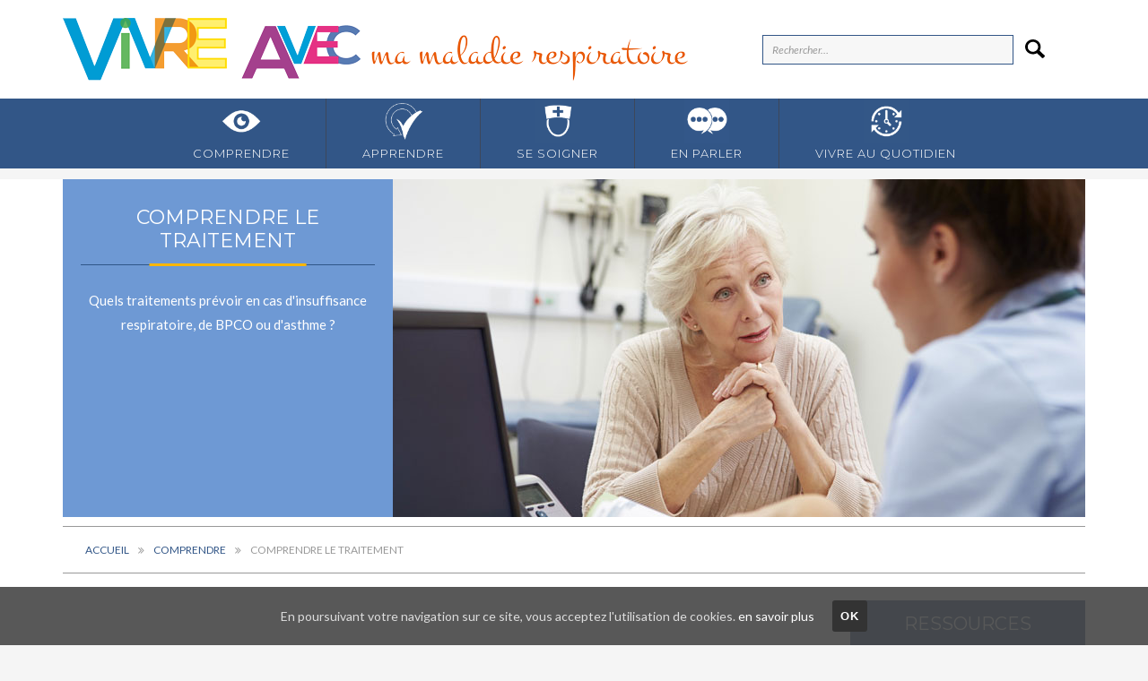

--- FILE ---
content_type: text/html; charset=UTF-8
request_url: https://www.vivre-avec-ma-maladie-respiratoire.fr/comprendre/comprendre-le-traitement-des-maladies-respiratoires/
body_size: 16045
content:
<!DOCTYPE html>
<html lang="fr-FR">
<head>
	<meta charset="UTF-8">
	<meta name="viewport" content="width=device-width, initial-scale=1">
	<link rel="profile" href="http://gmpg.org/xfn/11">
	<link rel="pingback" href="https://www.vivre-avec-ma-maladie-respiratoire.fr/xmlrpc.php">
	<link rel="shortcut icon" href="https://www.vivre-avec-ma-maladie-respiratoire.fr/wp-content/uploads/sites/7/2016/03/favicon-va-32.png">
	<link rel="apple-touch-icon" href="https://www.vivre-avec-ma-maladie-respiratoire.fr/wp-content/uploads/sites/7/2016/03/favicon-va.png"/>
	<meta name='robots' content='index, follow, max-image-preview:large, max-snippet:-1, max-video-preview:-1' />
	<style>img:is([sizes="auto" i], [sizes^="auto," i]) { contain-intrinsic-size: 3000px 1500px }</style>
	
	<!-- This site is optimized with the Yoast SEO plugin v24.2 - https://yoast.com/wordpress/plugins/seo/ -->
	<title>Maladies respiratoires : comprendre les traitements</title>
	<meta name="description" content="Quels traitements à prévoir en cas d&#039;insuffisance respiratoire, de BPCO et d&#039;asthme ?" />
	<link rel="canonical" href="https://www.vivre-avec-ma-maladie-respiratoire.fr/comprendre/comprendre-le-traitement-des-maladies-respiratoires/" />
	<meta property="og:locale" content="fr_FR" />
	<meta property="og:type" content="article" />
	<meta property="og:title" content="Maladies respiratoires : comprendre les traitements" />
	<meta property="og:description" content="Quels traitements à prévoir en cas d&#039;insuffisance respiratoire, de BPCO et d&#039;asthme ?" />
	<meta property="og:url" content="https://www.vivre-avec-ma-maladie-respiratoire.fr/comprendre/comprendre-le-traitement-des-maladies-respiratoires/" />
	<meta property="og:site_name" content="Vivre avec ma maladie respiratoire" />
	<meta property="article:modified_time" content="2018-11-25T16:14:33+00:00" />
	<meta property="og:image" content="https://www.vivre-avec-ma-maladie-respiratoire.fr/wp-content/uploads/sites/7/2018/10/Comprendre-le-traitement.jpg" />
	<meta property="og:image:width" content="369" />
	<meta property="og:image:height" content="220" />
	<meta property="og:image:type" content="image/jpeg" />
	<meta name="twitter:card" content="summary_large_image" />
	<meta name="twitter:label1" content="Durée de lecture estimée" />
	<meta name="twitter:data1" content="4 minutes" />
	<script type="application/ld+json" class="yoast-schema-graph">{"@context":"https://schema.org","@graph":[{"@type":"WebPage","@id":"https://www.vivre-avec-ma-maladie-respiratoire.fr/comprendre/comprendre-le-traitement-des-maladies-respiratoires/","url":"https://www.vivre-avec-ma-maladie-respiratoire.fr/comprendre/comprendre-le-traitement-des-maladies-respiratoires/","name":"Maladies respiratoires : comprendre les traitements","isPartOf":{"@id":"https://www.vivre-avec-ma-maladie-respiratoire.fr/#website"},"primaryImageOfPage":{"@id":"https://www.vivre-avec-ma-maladie-respiratoire.fr/comprendre/comprendre-le-traitement-des-maladies-respiratoires/#primaryimage"},"image":{"@id":"https://www.vivre-avec-ma-maladie-respiratoire.fr/comprendre/comprendre-le-traitement-des-maladies-respiratoires/#primaryimage"},"thumbnailUrl":"https://www.vivre-avec-ma-maladie-respiratoire.fr/wp-content/uploads/sites/7/2018/10/Comprendre-le-traitement.jpg","datePublished":"2017-04-30T08:00:46+00:00","dateModified":"2018-11-25T16:14:33+00:00","description":"Quels traitements à prévoir en cas d'insuffisance respiratoire, de BPCO et d'asthme ?","breadcrumb":{"@id":"https://www.vivre-avec-ma-maladie-respiratoire.fr/comprendre/comprendre-le-traitement-des-maladies-respiratoires/#breadcrumb"},"inLanguage":"fr-FR","potentialAction":[{"@type":"ReadAction","target":["https://www.vivre-avec-ma-maladie-respiratoire.fr/comprendre/comprendre-le-traitement-des-maladies-respiratoires/"]}]},{"@type":"ImageObject","inLanguage":"fr-FR","@id":"https://www.vivre-avec-ma-maladie-respiratoire.fr/comprendre/comprendre-le-traitement-des-maladies-respiratoires/#primaryimage","url":"https://www.vivre-avec-ma-maladie-respiratoire.fr/wp-content/uploads/sites/7/2018/10/Comprendre-le-traitement.jpg","contentUrl":"https://www.vivre-avec-ma-maladie-respiratoire.fr/wp-content/uploads/sites/7/2018/10/Comprendre-le-traitement.jpg","width":369,"height":220},{"@type":"BreadcrumbList","@id":"https://www.vivre-avec-ma-maladie-respiratoire.fr/comprendre/comprendre-le-traitement-des-maladies-respiratoires/#breadcrumb","itemListElement":[{"@type":"ListItem","position":1,"name":"Accueil","item":"https://www.vivre-avec-ma-maladie-respiratoire.fr/"},{"@type":"ListItem","position":2,"name":"Comprendre","item":"https://www.vivre-avec-ma-maladie-respiratoire.fr/comprendre/"},{"@type":"ListItem","position":3,"name":"Comprendre le traitement"}]},{"@type":"WebSite","@id":"https://www.vivre-avec-ma-maladie-respiratoire.fr/#website","url":"https://www.vivre-avec-ma-maladie-respiratoire.fr/","name":"Vivre avec ma maladie respiratoire","description":"","potentialAction":[{"@type":"SearchAction","target":{"@type":"EntryPoint","urlTemplate":"https://www.vivre-avec-ma-maladie-respiratoire.fr/?s={search_term_string}"},"query-input":{"@type":"PropertyValueSpecification","valueRequired":true,"valueName":"search_term_string"}}],"inLanguage":"fr-FR"}]}</script>
	<!-- / Yoast SEO plugin. -->


<link rel='dns-prefetch' href='//fonts.googleapis.com' />
<link rel='dns-prefetch' href='//maxcdn.bootstrapcdn.com' />
<link rel="alternate" type="application/rss+xml" title="Vivre avec ma maladie respiratoire &raquo; Flux" href="https://www.vivre-avec-ma-maladie-respiratoire.fr/feed/" />
<link rel="alternate" type="application/rss+xml" title="Vivre avec ma maladie respiratoire &raquo; Flux des commentaires" href="https://www.vivre-avec-ma-maladie-respiratoire.fr/comments/feed/" />
<link rel='stylesheet' id='layerslider-css' href='https://www.vivre-avec-ma-maladie-respiratoire.fr/wp-content/plugins/LayerSlider/static/layerslider/css/layerslider.css?ver=6.0.5' type='text/css' media='all' />
<link rel='stylesheet' id='ls-google-fonts-css' href='https://fonts.googleapis.com/css?family=Lato:100,300,regular,700,900,400%7COpen+Sans:300,400%7CIndie+Flower:regular%7COswald:300,regular,700%7CRoboto+Condensed:300,regular,700:400&#038;subset=latin%2Clatin-ext' type='text/css' media='all' />
<link rel='stylesheet' id='wp-block-library-css' href='https://www.vivre-avec-ma-maladie-respiratoire.fr/wp-includes/css/dist/block-library/style.min.css?ver=6.7.4' type='text/css' media='all' />
<style id='classic-theme-styles-inline-css' type='text/css'>
/*! This file is auto-generated */
.wp-block-button__link{color:#fff;background-color:#32373c;border-radius:9999px;box-shadow:none;text-decoration:none;padding:calc(.667em + 2px) calc(1.333em + 2px);font-size:1.125em}.wp-block-file__button{background:#32373c;color:#fff;text-decoration:none}
</style>
<style id='global-styles-inline-css' type='text/css'>
:root{--wp--preset--aspect-ratio--square: 1;--wp--preset--aspect-ratio--4-3: 4/3;--wp--preset--aspect-ratio--3-4: 3/4;--wp--preset--aspect-ratio--3-2: 3/2;--wp--preset--aspect-ratio--2-3: 2/3;--wp--preset--aspect-ratio--16-9: 16/9;--wp--preset--aspect-ratio--9-16: 9/16;--wp--preset--color--black: #000000;--wp--preset--color--cyan-bluish-gray: #abb8c3;--wp--preset--color--white: #ffffff;--wp--preset--color--pale-pink: #f78da7;--wp--preset--color--vivid-red: #cf2e2e;--wp--preset--color--luminous-vivid-orange: #ff6900;--wp--preset--color--luminous-vivid-amber: #fcb900;--wp--preset--color--light-green-cyan: #7bdcb5;--wp--preset--color--vivid-green-cyan: #00d084;--wp--preset--color--pale-cyan-blue: #8ed1fc;--wp--preset--color--vivid-cyan-blue: #0693e3;--wp--preset--color--vivid-purple: #9b51e0;--wp--preset--gradient--vivid-cyan-blue-to-vivid-purple: linear-gradient(135deg,rgba(6,147,227,1) 0%,rgb(155,81,224) 100%);--wp--preset--gradient--light-green-cyan-to-vivid-green-cyan: linear-gradient(135deg,rgb(122,220,180) 0%,rgb(0,208,130) 100%);--wp--preset--gradient--luminous-vivid-amber-to-luminous-vivid-orange: linear-gradient(135deg,rgba(252,185,0,1) 0%,rgba(255,105,0,1) 100%);--wp--preset--gradient--luminous-vivid-orange-to-vivid-red: linear-gradient(135deg,rgba(255,105,0,1) 0%,rgb(207,46,46) 100%);--wp--preset--gradient--very-light-gray-to-cyan-bluish-gray: linear-gradient(135deg,rgb(238,238,238) 0%,rgb(169,184,195) 100%);--wp--preset--gradient--cool-to-warm-spectrum: linear-gradient(135deg,rgb(74,234,220) 0%,rgb(151,120,209) 20%,rgb(207,42,186) 40%,rgb(238,44,130) 60%,rgb(251,105,98) 80%,rgb(254,248,76) 100%);--wp--preset--gradient--blush-light-purple: linear-gradient(135deg,rgb(255,206,236) 0%,rgb(152,150,240) 100%);--wp--preset--gradient--blush-bordeaux: linear-gradient(135deg,rgb(254,205,165) 0%,rgb(254,45,45) 50%,rgb(107,0,62) 100%);--wp--preset--gradient--luminous-dusk: linear-gradient(135deg,rgb(255,203,112) 0%,rgb(199,81,192) 50%,rgb(65,88,208) 100%);--wp--preset--gradient--pale-ocean: linear-gradient(135deg,rgb(255,245,203) 0%,rgb(182,227,212) 50%,rgb(51,167,181) 100%);--wp--preset--gradient--electric-grass: linear-gradient(135deg,rgb(202,248,128) 0%,rgb(113,206,126) 100%);--wp--preset--gradient--midnight: linear-gradient(135deg,rgb(2,3,129) 0%,rgb(40,116,252) 100%);--wp--preset--font-size--small: 13px;--wp--preset--font-size--medium: 20px;--wp--preset--font-size--large: 36px;--wp--preset--font-size--x-large: 42px;--wp--preset--spacing--20: 0.44rem;--wp--preset--spacing--30: 0.67rem;--wp--preset--spacing--40: 1rem;--wp--preset--spacing--50: 1.5rem;--wp--preset--spacing--60: 2.25rem;--wp--preset--spacing--70: 3.38rem;--wp--preset--spacing--80: 5.06rem;--wp--preset--shadow--natural: 6px 6px 9px rgba(0, 0, 0, 0.2);--wp--preset--shadow--deep: 12px 12px 50px rgba(0, 0, 0, 0.4);--wp--preset--shadow--sharp: 6px 6px 0px rgba(0, 0, 0, 0.2);--wp--preset--shadow--outlined: 6px 6px 0px -3px rgba(255, 255, 255, 1), 6px 6px rgba(0, 0, 0, 1);--wp--preset--shadow--crisp: 6px 6px 0px rgba(0, 0, 0, 1);}:where(.is-layout-flex){gap: 0.5em;}:where(.is-layout-grid){gap: 0.5em;}body .is-layout-flex{display: flex;}.is-layout-flex{flex-wrap: wrap;align-items: center;}.is-layout-flex > :is(*, div){margin: 0;}body .is-layout-grid{display: grid;}.is-layout-grid > :is(*, div){margin: 0;}:where(.wp-block-columns.is-layout-flex){gap: 2em;}:where(.wp-block-columns.is-layout-grid){gap: 2em;}:where(.wp-block-post-template.is-layout-flex){gap: 1.25em;}:where(.wp-block-post-template.is-layout-grid){gap: 1.25em;}.has-black-color{color: var(--wp--preset--color--black) !important;}.has-cyan-bluish-gray-color{color: var(--wp--preset--color--cyan-bluish-gray) !important;}.has-white-color{color: var(--wp--preset--color--white) !important;}.has-pale-pink-color{color: var(--wp--preset--color--pale-pink) !important;}.has-vivid-red-color{color: var(--wp--preset--color--vivid-red) !important;}.has-luminous-vivid-orange-color{color: var(--wp--preset--color--luminous-vivid-orange) !important;}.has-luminous-vivid-amber-color{color: var(--wp--preset--color--luminous-vivid-amber) !important;}.has-light-green-cyan-color{color: var(--wp--preset--color--light-green-cyan) !important;}.has-vivid-green-cyan-color{color: var(--wp--preset--color--vivid-green-cyan) !important;}.has-pale-cyan-blue-color{color: var(--wp--preset--color--pale-cyan-blue) !important;}.has-vivid-cyan-blue-color{color: var(--wp--preset--color--vivid-cyan-blue) !important;}.has-vivid-purple-color{color: var(--wp--preset--color--vivid-purple) !important;}.has-black-background-color{background-color: var(--wp--preset--color--black) !important;}.has-cyan-bluish-gray-background-color{background-color: var(--wp--preset--color--cyan-bluish-gray) !important;}.has-white-background-color{background-color: var(--wp--preset--color--white) !important;}.has-pale-pink-background-color{background-color: var(--wp--preset--color--pale-pink) !important;}.has-vivid-red-background-color{background-color: var(--wp--preset--color--vivid-red) !important;}.has-luminous-vivid-orange-background-color{background-color: var(--wp--preset--color--luminous-vivid-orange) !important;}.has-luminous-vivid-amber-background-color{background-color: var(--wp--preset--color--luminous-vivid-amber) !important;}.has-light-green-cyan-background-color{background-color: var(--wp--preset--color--light-green-cyan) !important;}.has-vivid-green-cyan-background-color{background-color: var(--wp--preset--color--vivid-green-cyan) !important;}.has-pale-cyan-blue-background-color{background-color: var(--wp--preset--color--pale-cyan-blue) !important;}.has-vivid-cyan-blue-background-color{background-color: var(--wp--preset--color--vivid-cyan-blue) !important;}.has-vivid-purple-background-color{background-color: var(--wp--preset--color--vivid-purple) !important;}.has-black-border-color{border-color: var(--wp--preset--color--black) !important;}.has-cyan-bluish-gray-border-color{border-color: var(--wp--preset--color--cyan-bluish-gray) !important;}.has-white-border-color{border-color: var(--wp--preset--color--white) !important;}.has-pale-pink-border-color{border-color: var(--wp--preset--color--pale-pink) !important;}.has-vivid-red-border-color{border-color: var(--wp--preset--color--vivid-red) !important;}.has-luminous-vivid-orange-border-color{border-color: var(--wp--preset--color--luminous-vivid-orange) !important;}.has-luminous-vivid-amber-border-color{border-color: var(--wp--preset--color--luminous-vivid-amber) !important;}.has-light-green-cyan-border-color{border-color: var(--wp--preset--color--light-green-cyan) !important;}.has-vivid-green-cyan-border-color{border-color: var(--wp--preset--color--vivid-green-cyan) !important;}.has-pale-cyan-blue-border-color{border-color: var(--wp--preset--color--pale-cyan-blue) !important;}.has-vivid-cyan-blue-border-color{border-color: var(--wp--preset--color--vivid-cyan-blue) !important;}.has-vivid-purple-border-color{border-color: var(--wp--preset--color--vivid-purple) !important;}.has-vivid-cyan-blue-to-vivid-purple-gradient-background{background: var(--wp--preset--gradient--vivid-cyan-blue-to-vivid-purple) !important;}.has-light-green-cyan-to-vivid-green-cyan-gradient-background{background: var(--wp--preset--gradient--light-green-cyan-to-vivid-green-cyan) !important;}.has-luminous-vivid-amber-to-luminous-vivid-orange-gradient-background{background: var(--wp--preset--gradient--luminous-vivid-amber-to-luminous-vivid-orange) !important;}.has-luminous-vivid-orange-to-vivid-red-gradient-background{background: var(--wp--preset--gradient--luminous-vivid-orange-to-vivid-red) !important;}.has-very-light-gray-to-cyan-bluish-gray-gradient-background{background: var(--wp--preset--gradient--very-light-gray-to-cyan-bluish-gray) !important;}.has-cool-to-warm-spectrum-gradient-background{background: var(--wp--preset--gradient--cool-to-warm-spectrum) !important;}.has-blush-light-purple-gradient-background{background: var(--wp--preset--gradient--blush-light-purple) !important;}.has-blush-bordeaux-gradient-background{background: var(--wp--preset--gradient--blush-bordeaux) !important;}.has-luminous-dusk-gradient-background{background: var(--wp--preset--gradient--luminous-dusk) !important;}.has-pale-ocean-gradient-background{background: var(--wp--preset--gradient--pale-ocean) !important;}.has-electric-grass-gradient-background{background: var(--wp--preset--gradient--electric-grass) !important;}.has-midnight-gradient-background{background: var(--wp--preset--gradient--midnight) !important;}.has-small-font-size{font-size: var(--wp--preset--font-size--small) !important;}.has-medium-font-size{font-size: var(--wp--preset--font-size--medium) !important;}.has-large-font-size{font-size: var(--wp--preset--font-size--large) !important;}.has-x-large-font-size{font-size: var(--wp--preset--font-size--x-large) !important;}
:where(.wp-block-post-template.is-layout-flex){gap: 1.25em;}:where(.wp-block-post-template.is-layout-grid){gap: 1.25em;}
:where(.wp-block-columns.is-layout-flex){gap: 2em;}:where(.wp-block-columns.is-layout-grid){gap: 2em;}
:root :where(.wp-block-pullquote){font-size: 1.5em;line-height: 1.6;}
</style>
<link rel='stylesheet' id='essential-grid-plugin-settings-css' href='https://www.vivre-avec-ma-maladie-respiratoire.fr/wp-content/plugins/essential-grid/public/assets/css/settings.css?ver=2.0.9.1' type='text/css' media='all' />
<link rel='stylesheet' id='tp-open-sans-css' href='https://fonts.googleapis.com/css?family=Open+Sans%3A300%2C400%2C600%2C700%2C800&#038;ver=6.7.4' type='text/css' media='all' />
<link rel='stylesheet' id='tp-raleway-css' href='https://fonts.googleapis.com/css?family=Raleway%3A100%2C200%2C300%2C400%2C500%2C600%2C700%2C800%2C900&#038;ver=6.7.4' type='text/css' media='all' />
<link rel='stylesheet' id='tp-droid-serif-css' href='https://fonts.googleapis.com/css?family=Droid+Serif%3A400%2C700&#038;ver=6.7.4' type='text/css' media='all' />
<link rel='stylesheet' id='rs-plugin-settings-css' href='https://www.vivre-avec-ma-maladie-respiratoire.fr/wp-content/plugins/revslider/public/assets/css/settings.css?ver=5.0.9' type='text/css' media='all' />
<style id='rs-plugin-settings-inline-css' type='text/css'>
#rs-demo-id {}
</style>
<link rel='stylesheet' id='cookie-consent-style-css' href='https://www.vivre-avec-ma-maladie-respiratoire.fr/wp-content/plugins/uk-cookie-consent/assets/css/style.css?ver=6.7.4' type='text/css' media='all' />
<link rel='stylesheet' id='thememove-style-css' href='https://www.vivre-avec-ma-maladie-respiratoire.fr/wp-content/themes/vivreavec/style.css?ver=6.7.4' type='text/css' media='all' />
<link rel='stylesheet' id='thememove-main-css' href='https://www.vivre-avec-ma-maladie-respiratoire.fr/wp-content/themes/vivreavec/css/main-style.css?ver=6.7.4' type='text/css' media='all' />
<style id='thememove-main-inline-css' type='text/css'>
body,input, select, textarea, p{font-family:Lato;}body,[class*="col-"],.footer .menu li{font-size:14px;}h1{font-family:Montserrat;font-size:32px;}h2{font-size:24px;}h3{font-size:18px;}h4{font-size:16px;}h5{font-size:15px;}h6{font-size:12px;}body.scheme{color:#999999;}.scheme .header{background-color:#ffffff;color:#000000;}.scheme .top-area{background-color:#1B273D;color:#A3A8B2;}.scheme .top-area a{color:#A3A8B2;}.scheme .top-area a:hover{color:#6f96cb;}.search-box i{color:#000000;}.mini-cart .mini-cart__button .mini-cart-icon{color:#000000;}.mini-cart .mini-cart__button .mini-cart-icon:after{color:#ffffff;background-color:#FFB600;}.navigation,.header-preset-05 .nav{background-color:#325687;}.scheme .footer{background-color:#1B273D;color:#767D8C;}.scheme .footer .widget-title{color:#ffffff;}.scheme .footer a{color:#BABFC5;}.scheme .footer a:hover{color:#FFB600;}.scheme .copyright{background-color:#325687;color:#ffffff;}.scheme .copyright a{color:#ffffff;}.scheme .copyright a:hover{color:#111111;}
</style>
<link rel='stylesheet' id='thememove-font-awesome-css' href='//maxcdn.bootstrapcdn.com/font-awesome/4.3.0/css/font-awesome.min.css?ver=6.7.4' type='text/css' media='all' />
<link rel='stylesheet' id='js_composer_front-css' href='https://www.vivre-avec-ma-maladie-respiratoire.fr/wp-content/plugins/js_composer/assets/css/js_composer.min.css?ver=5.1.1' type='text/css' media='all' />
<link rel='stylesheet' id='structure-child-style-css' href='https://www.vivre-avec-ma-maladie-respiratoire.fr/wp-content/themes/vivreavec-respiratoire/style.css?ver=6.7.4' type='text/css' media='all' />
<link rel='stylesheet' id='kirki_google_fonts-css' href='//fonts.googleapis.com/css?family=Lato%3Aregular%2Citalic%2C300%2C700%7CMontserrat%3Aregular%2C700%3A400%26subset%3Dcyrillic%2Ccyrillic-ext%2Cdevanagari%2Cgreek%2Cgreek-ext%2Ckhmer%2Clatin%2Clatin-ext%2Cvietnamese&#038;ver=6.7.4' type='text/css' media='all' />
<script type="text/javascript" src="https://www.vivre-avec-ma-maladie-respiratoire.fr/wp-content/plugins/LayerSlider/static/layerslider/js/greensock.js?ver=1.19.0" id="greensock-js"></script>
<script type="text/javascript" src="https://www.vivre-avec-ma-maladie-respiratoire.fr/wp-includes/js/jquery/jquery.min.js?ver=3.7.1" id="jquery-core-js"></script>
<script type="text/javascript" src="https://www.vivre-avec-ma-maladie-respiratoire.fr/wp-includes/js/jquery/jquery-migrate.min.js?ver=3.4.1" id="jquery-migrate-js"></script>
<script type="text/javascript" id="layerslider-js-extra">
/* <![CDATA[ */
var LS_Meta = {"v":"6.0.5"};
/* ]]> */
</script>
<script type="text/javascript" src="https://www.vivre-avec-ma-maladie-respiratoire.fr/wp-content/plugins/LayerSlider/static/layerslider/js/layerslider.kreaturamedia.jquery.js?ver=6.0.5" id="layerslider-js"></script>
<script type="text/javascript" src="https://www.vivre-avec-ma-maladie-respiratoire.fr/wp-content/plugins/LayerSlider/static/layerslider/js/layerslider.transitions.js?ver=6.0.5" id="layerslider-transitions-js"></script>
<script type="text/javascript" src="https://www.vivre-avec-ma-maladie-respiratoire.fr/wp-content/plugins/essential-grid/public/assets/js/lightbox.js?ver=2.0.9.1" id="themepunchboxext-js"></script>
<script type="text/javascript" src="https://www.vivre-avec-ma-maladie-respiratoire.fr/wp-content/plugins/essential-grid/public/assets/js/jquery.themepunch.tools.min.js?ver=2.0.9.1" id="tp-tools-js"></script>
<script type="text/javascript" src="https://www.vivre-avec-ma-maladie-respiratoire.fr/wp-content/plugins/essential-grid/public/assets/js/jquery.themepunch.essential.min.js?ver=2.0.9.1" id="essential-grid-essential-grid-script-js"></script>
<script type="text/javascript" src="https://www.vivre-avec-ma-maladie-respiratoire.fr/wp-content/plugins/revslider/public/assets/js/jquery.themepunch.revolution.min.js?ver=5.0.9" id="revmin-js"></script>
<script type="text/javascript" src="https://www.vivre-avec-ma-maladie-respiratoire.fr/wp-content/themes/vivreavec/js/owl.carousel.min.js?ver=6.7.4" id="thememove-js-owl-carousel-js"></script>
<script type="text/javascript" src="https://www.vivre-avec-ma-maladie-respiratoire.fr/wp-content/themes/vivreavec/js/smoothscroll.js?ver=6.7.4" id="thememove-js-smooth-scroll-js"></script>
<script type="text/javascript" src="https://www.vivre-avec-ma-maladie-respiratoire.fr/wp-content/themes/vivreavec/js/jQuery.headroom.min.js?ver=6.7.4" id="thememove-js-head-room-jquery-js"></script>
<script type="text/javascript" src="https://www.vivre-avec-ma-maladie-respiratoire.fr/wp-content/themes/vivreavec/js/headroom.min.js?ver=6.7.4" id="thememove-js-head-room-js"></script>
<script type="text/javascript" src="https://www.vivre-avec-ma-maladie-respiratoire.fr/wp-content/themes/vivreavec/js/jquery.magnific-popup.min.js?ver=6.7.4" id="thememove-js-magnific-js"></script>
<script type="text/javascript" src="https://www.vivre-avec-ma-maladie-respiratoire.fr/wp-content/themes/vivreavec/js/jquery.counterup.min.js?ver=6.7.4" id="thememove-js-counterup-js"></script>
<script type="text/javascript" src="https://www.vivre-avec-ma-maladie-respiratoire.fr/wp-content/themes/vivreavec/js/waypoints.min.js?ver=6.7.4" id="thememove-js-waypoints-js"></script>
<meta name="generator" content="Powered by LayerSlider 6.0.5 - Multi-Purpose, Responsive, Parallax, Mobile-Friendly Slider Plugin for WordPress." />
<!-- LayerSlider updates and docs at: https://layerslider.kreaturamedia.com -->
<link rel="https://api.w.org/" href="https://www.vivre-avec-ma-maladie-respiratoire.fr/wp-json/" /><link rel="alternate" title="JSON" type="application/json" href="https://www.vivre-avec-ma-maladie-respiratoire.fr/wp-json/wp/v2/pages/75024" /><link rel="EditURI" type="application/rsd+xml" title="RSD" href="https://www.vivre-avec-ma-maladie-respiratoire.fr/xmlrpc.php?rsd" />
<meta name="generator" content="WordPress 6.7.4" />
<link rel='shortlink' href='https://www.vivre-avec-ma-maladie-respiratoire.fr/?p=75024' />
<link rel="alternate" title="oEmbed (JSON)" type="application/json+oembed" href="https://www.vivre-avec-ma-maladie-respiratoire.fr/wp-json/oembed/1.0/embed?url=https%3A%2F%2Fwww.vivre-avec-ma-maladie-respiratoire.fr%2Fcomprendre%2Fcomprendre-le-traitement-des-maladies-respiratoires%2F" />
<link rel="alternate" title="oEmbed (XML)" type="text/xml+oembed" href="https://www.vivre-avec-ma-maladie-respiratoire.fr/wp-json/oembed/1.0/embed?url=https%3A%2F%2Fwww.vivre-avec-ma-maladie-respiratoire.fr%2Fcomprendre%2Fcomprendre-le-traitement-des-maladies-respiratoires%2F&#038;format=xml" />
		<script type="text/javascript">
			jQuery(document).ready(function() {
				// CUSTOM AJAX CONTENT LOADING FUNCTION
				var ajaxRevslider = function(obj) {
				
					// obj.type : Post Type
					// obj.id : ID of Content to Load
					// obj.aspectratio : The Aspect Ratio of the Container / Media
					// obj.selector : The Container Selector where the Content of Ajax will be injected. It is done via the Essential Grid on Return of Content
					
					var content = "";

					data = {};
					
					data.action = 'revslider_ajax_call_front';
					data.client_action = 'get_slider_html';
					data.token = '3a707af61d';
					data.type = obj.type;
					data.id = obj.id;
					data.aspectratio = obj.aspectratio;
					
					// SYNC AJAX REQUEST
					jQuery.ajax({
						type:"post",
						url:"https://www.vivre-avec-ma-maladie-respiratoire.fr/wp-admin/admin-ajax.php",
						dataType: 'json',
						data:data,
						async:false,
						success: function(ret, textStatus, XMLHttpRequest) {
							if(ret.success == true)
								content = ret.data;								
						},
						error: function(e) {
							console.log(e);
						}
					});
					
					 // FIRST RETURN THE CONTENT WHEN IT IS LOADED !!
					 return content;						 
				};
				
				// CUSTOM AJAX FUNCTION TO REMOVE THE SLIDER
				var ajaxRemoveRevslider = function(obj) {
					return jQuery(obj.selector+" .rev_slider").revkill();
				};

				// EXTEND THE AJAX CONTENT LOADING TYPES WITH TYPE AND FUNCTION
				var extendessential = setInterval(function() {
					if (jQuery.fn.tpessential != undefined) {
						clearInterval(extendessential);
						if(typeof(jQuery.fn.tpessential.defaults) !== 'undefined') {
							jQuery.fn.tpessential.defaults.ajaxTypes.push({type:"revslider",func:ajaxRevslider,killfunc:ajaxRemoveRevslider,openAnimationSpeed:0.3});   
							// type:  Name of the Post to load via Ajax into the Essential Grid Ajax Container
							// func: the Function Name which is Called once the Item with the Post Type has been clicked
							// killfunc: function to kill in case the Ajax Window going to be removed (before Remove function !
							// openAnimationSpeed: how quick the Ajax Content window should be animated (default is 0.3)
						}
					}
				},30);
			});
		</script>
		<style id="ctcc-css" type="text/css" media="screen">
				#catapult-cookie-bar {
					box-sizing: border-box;
					max-height: 0;
					opacity: 0;
					z-index: 99999;
					overflow: hidden;
					color: #ddd;
					position: fixed;
					left: 0;
					bottom: 0;
					width: 100%;
					background-color: #464646;
				}
				#catapult-cookie-bar a {
					color: #fff;
				}
				#catapult-cookie-bar .x_close span {
					background-color: ;
				}
				button#catapultCookie {
					background:;
					color: ;
					border: 0; padding: 6px 9px; border-radius: 3px;
				}
				#catapult-cookie-bar h3 {
					color: #ddd;
				}
				.has-cookie-bar #catapult-cookie-bar {
					opacity: 1;
					max-height: 999px;
					min-height: 30px;
				}</style>		<!-- Global site tag (gtag.js) - Google Analytics -->
<script async src="https://www.googletagmanager.com/gtag/js?id=UA-103807943-4"></script>
<script>
  window.dataLayer = window.dataLayer || [];
  function gtag(){dataLayer.push(arguments);}
  gtag('js', new Date());

  gtag('config', 'UA-103807943-4');
</script>


	<style type="text/css">
		.people .social .menu li a:hover,
		.listing li i,
		.error404 h2,
		.woocommerce .star-rating span:before,
		.woocommerce ul.products li.product h3:hover,
		.scheme .header-right i,
		.pagination span,
		.woocommerce ul.products li.product .price,
		.woocommerce div.product p.price,
		.woocommerce div.product span.price,
		.scheme .testimonial__author,
		.scheme .navigation a:before,
		.scheme .navigation a:after,
		.scheme .structure .esg-filter-wrapper .esg-filterbutton.selected,
		.scheme .structure .esg-filter-wrapper .esg-filterbutton:hover,
		.scheme .has-bg span, .scheme .footer .menu li:hover:before,
		.scheme .testimonials-list .author span:first-child,
		.scheme .introducing li:before,
		.scheme .contact-info i,
		.scheme .consulting-2 .info h3 + h3,
		.scheme .listing li i {
			color: #FFB600;
		}

		.contact-page .call-us .wpb_text_column:last-child,
		.wpcf7 input[type="submit"],
		.faq-classic .vc_custom_heading:before,
		.faq-classic .wpb_text_column:before,
		.scheme .download2:hover,
		.single-project.tm_project_details_layout3 .gallery--layout3 .owl-dots,
		.images-carousel-2 .vc_images_carousel .vc_carousel-indicators,
		.scheme .scrollup,
		.scheme.single-project .gallery a:after,
		.woocommerce #payment #place_order,
		.woocommerce-page #payment #place_order,
		.woocommerce #respond input#submit:hover,
		.woocommerce a.button:hover,
		.woocommerce button.button:hover,
		.woocommerce input.button:hover,
		.woocommerce span.onsale,
		.woocommerce button.button.alt,
		.scheme .intro,
		.scheme .wpb_accordion_wrapper .ui-state-active .ui-icon:before,
		.scheme .clients .owl-nav div:hover:before,
		.scheme .owl-controls .owl-dot.active,
		.scheme .eg-howardtaft-container,
		.scheme .structure .esg-navigationbutton,
		.scheme .heading-title-2:before,
		.scheme .heading-title:before,
		.scheme .comments-title:after,
		.scheme .comment-reply-title:after,
		.scheme .widget-title:after,
		.scheme input[type="submit"]:hover,
		.navigation .sub-menu li a:hover,
		.navigation .children li a:hover,
		.scheme .sidebar .widget .menu li:hover,
		.scheme .wpb_widgetised_column .widget .menu li:hover a,
		.scheme .sidebar .widget .menu li.current-menu-item,
		.scheme .wpb_widgetised_column .widget .menu li.current-menu-item a,
		.scheme .features .wpb_wrapper p:first-child:after,
		.scheme .recent-posts__thumb:after,
		.woocommerce a.button.alt,
		.scheme .sidebar .widget .menu li a:hover,
		.scheme .sidebar .widget .menu li.current-menu-item a,
		.woocommerce a.button:hover,
		.scheme .widget_product_search input[type="submit"],
		.scheme .related.products h2:after,
		.scheme a.read-more:hover,
		.scheme .tagcloud a:hover,
		.scheme .widget_shopping_cart_content .buttons a.button,
		.scheme .heading-title-3:before,
		.scheme .counting .heading:before,
		.scheme .price-active,
		.dates,
		.tp-caption.home-slider-button, .home-slider-button a:hover,
		.single_job_listing .application .application_button:hover,
		.scheme .counting .heading:before {
			background-color: #FFB600;
		}

		.scheme .clients .owl-item div:hover,
		.scheme .header-right i,
		.scheme .owl-controls .owl-dot.active,
		.scheme .download:hover,
		.woocommerce a.button:hover,
		.scheme a.read-more:hover,
		.scheme .search-box input[type=search],
		.scheme .sidebar .widget-title,
		.scheme .wpb_widgetised_column .widget-title,
		.structure .esg-filter-wrapper .esg-filterbutton.selected,
		.single_job_listing .application .application_button:hover,
		.scheme .our-partners img:hover {
			border-color: #FFB600;
		}

		.who .consulting .info div a {
			color: #FFB600 !important;
			border-color: #FFB600 !important;
		}

		.price-table .vc_btn3.vc_general {
			border-color: #FFB600 !important;
			color: #FFB600 !important;
		}

		.scheme .price-table .vc_btn3.vc_btn3-color-grey.vc_btn3-style-outline:hover {
			background-color: #FFB600 !important;
			border-color: #FFB600 !important;
			color: #fff !important;
		}

		.price-table-2 .vc_btn3.vc_general {
			background-color: #FFB600 !important;
			border-color: #FFB600 !important;
			color: #fff !important;
		}

		.scheme .price-table-2 .vc_btn3.vc_btn3-color-grey.vc_btn3-style-outline:hover {
			background-color: #fff !important;
			border-color: #fff !important;
			color: #aaa !important;
		}

		.navigation > div > ul > li > a {
			color: #ffffff;
		}

		.navigation .current-menu-item > a,
		.navigation .menu > li > a:hover,
		.navigation .menu > li.current-menu-item > a {
			color: #ffffff;
		}

		.navigation .sub-menu li:first-child, .navigation .children li:first-child, .navigation > div > ul > li:hover .sub-menu, .navigation > div > ul > li:hover .children {
			border-top-color: #FFB600;
		}

		.contact-page .call-us h4,
		.page-template-template-underconstruction .under:before,
		.scheme .work-with-us:before,
		.scheme .who .consulting .info:before,
		.woocommerce #respond input#submit.alt:hover,
		.woocommerce a.button.alt:hover,
		.woocommerce button.button.alt:hover,
		.woocommerce input.button.alt:hover,
		.scheme .home-projects,
		.scheme .wpb_accordion .wpb_accordion_wrapper .wpb_accordion_header,
		.scheme .testimonial:before, .scheme .home-projects:before,
		.woocommerce div.product .woocommerce-tabs ul.tabs li.active,
		.woocommerce-page div.product .woocommerce-tabs ul.tabs li.active,
		.woocommerce #content div.product .woocommerce-tabs ul.tabs li.active,
		.woocommerce-page #content div.product .woocommerce-tabs ul.tabs li.active,
		.widget_shopping_cart_content .buttons a.button:hover,
		.projects-7:before,
		.counting:before {
			background-color: #1B273D;
		}

		.scheme .clients .owl-nav div:hover:before, .scheme input[type="submit"]:hover, .woocommerce a.button {
			color: #1B273D;
		}

		h1, h2, h3, h4, h5, h6 {
			color: #111111;
		}

		a, a:visited {
			color: #111111;
		}

		.scheme a:hover {
			color: #e95e0f;
		}

		body.scheme {
			background-color: #f5f5f5;
		}

								.breadcrumb ul:before {
			content: '';
		}

		.tp-caption.home01-slider01-02,
		.home01-slider01-02 {
			color: #FFB600;
		}

		.home-slider-button:hover {
			background-color: #FFB600 !important;
			border-color: #FFB600 !important;
		}

		.home-slider-button:hover a {
			color: #fff !important;
		}

		.home01-slider02-03 {
			color: #FFB600 !important;
		}

		.tp-caption span.yellow {
			color: #FFB600 !important;
		}

		.eg-adams-container, .eg-jefferson-container {
			background-color: #FFB600 !important;
		}

		.vc_row:before {
			display: block !important;
		}

		.vc_images_carousel .vc_carousel-indicators li {
			background-color: #FFB600 !important;
			border-color: #FFB600 !important;
			-webkit-box-shadow: 1px 1px 5px rgba(0, 0, 0, 0.3);
			-moz-box-shadow: 1px 1px 5px rgba(0, 0, 0, 0.3);
			box-shadow: 1px 1px 5px rgba(0, 0, 0, 0.3);
		}

		.vc_images_carousel .vc_carousel-indicators .vc_active {
			background-color: #fff !important;
			border-color: #fff !important;
		}

		.images-carousel-2 .vc_images_carousel .vc_carousel-indicators li {
			border-color: #fff !important;
			box-shadow: none;
		}

		.images-carousel-2 .vc_images_carousel .vc_carousel-indicators .vc_active {
			background-color: #fff !important;
			border-color: #fff !important;
		}

		.has-bg {
			background-image: url('http://structurecdn.thememove.com/01/data/images/background06.jpg');
		}

		a.eg-thememove-company-news-element-18 {
			color: #999;
		}

		h1, h2, h3, h4, h5,
		.eg-thememove-features-1-element-0,
		.eg-thememove-features-2-element-0,
		.eg-thememove-company-news-element-0,
		.eg-thememove-features-3-element-0,
		.eg-thememove-features-2-element-15,
		.eg-thememove-features-4-element-15,
		.eg-thememove-features-3-element-18,
		.eg-thememove-company-news-element-18,
		.eg-thememove-blog-element-0,
		.eg-thememove-blog-element-3,
		.scheme a.read-more,
		.navigation,
		.intro,
		.vc_progress_bar,
		.wpb_accordion,
		.testimonial__content,
		.testimonial__author,
		.header-right, .structure .esg-filterbutton,
		.add_to_cart_button,
		.vc_btn,
		.vc_btn3,
		.tp-caption,
		.recent-posts__item a,
		.columns-4.woocommerce ul.products li.product,
		.sidebar .widget .menu li a,
		.wpb_widgetised_column .widget .menu li a,
		.dates,
		.share,
		.eg-thememove-feature-4-element-0,
		.eg-thememove-feature-4-element-15,
		.testimonials-list .author span:first-child,
		.faq-classic .vc_custom_heading:before,
		.faq-classic .wpb_text_column:before,
		.wpcf7 input[type="submit"],
		.single_job_listing .application .application_button,
		.contact-page .call-us .wpb_text_column:last-child p,
		.woocommerce ul.products li.product .add_to_cart_button {
			font-family: Montserrat, sans-serif;
		}

		.navigation .sub-menu a,
		.download-btn .vc_btn3 {
			font-family: Lato, sans-serif;
		}

		@media (max-width: 1199px) {
			.menu-link {
				color: #111111;
			}
		}

		@media only screen and (max-width: 768px) {
			h1 {
				font-size: 28.8px;
			}

			h2 {
				font-size: 21.6px;
			}

			h3 {
				font-size: 16.2px;
			}

			h4 {
				font-size: 14.4px;
			}

			h5 {
				font-size: 13.5px;
			}
		}

		@media only screen and (max-width: 480px) {
			h1 {
				font-size: 25.6px;
			}

			h2 {
				font-size: 19.2px;
			}

			h3 {
				font-size: 14.4px;
			}

			h4 {
				font-size: 12.8px;
			}

			h5 {
				font-size: 12px;
			}
		}

		@media only screen and (min-width: 992px) {
			.header-preset-02 .navigation > div > ul > li > a,
			.header-preset-03 .navigation > div > ul > li > a,
			.header-preset-05 .navigation > div > ul > li > a {
				border-right-color: #3d475a;
			}

			.navigation > div > ul > li.current-menu-item > a:after,
			.navigation > div > ul > li:hover > a:after {
				background-color: #FFB600;
			}

			.header-preset-05 .navigation > div > ul > li > a:first-child {
				border-left-color: #3d475a;
			}

			.header-preset-02 .navigation > div > ul > li.current-menu-item > a,
			.header-preset-02 .navigation > div > ul > li:hover > a {
				border-bottom-color: ;
			}

			.header-preset-03 .navigation > div > ul > li.current-menu-item > a,
			.header-preset-03 .navigation > div > ul > li:hover > a,
			.header-preset-05 .navigation > div > ul > li:hover > a,
			.header-preset-05 .navigation > div > ul > li.current-menu-item > a {
				border-top-color: #325687;
			}

			.header-preset-04.home .headroom--not-top.header {
				background-color: #1B273D;
			}
		}
	</style>
<meta name="generator" content="Powered by Visual Composer - drag and drop page builder for WordPress."/>
<!--[if lte IE 9]><link rel="stylesheet" type="text/css" href="https://www.vivre-avec-ma-maladie-respiratoire.fr/wp-content/plugins/js_composer/assets/css/vc_lte_ie9.min.css" media="screen"><![endif]--><style type="text/css" id="custom-background-css">
body.custom-background { background-image: url("https://structurecdn.thememove.com/01/data/images/notebook.png"); background-position: left top; background-size: auto; background-repeat: repeat; background-attachment: scroll; }
</style>
	<meta name="generator" content="Powered by Slider Revolution 5.0.9 - responsive, Mobile-Friendly Slider Plugin for WordPress with comfortable drag and drop interface." />
<style type="text/css" data-type="vc_shortcodes-custom-css">.vc_custom_1543162467509{padding-top: 15px !important;padding-right: 15px !important;padding-bottom: 15px !important;padding-left: 15px !important;background-color: rgba(235,97,12,0.2) !important;*background-color: rgb(235,97,12) !important;}</style><noscript><style type="text/css"> .wpb_animate_when_almost_visible { opacity: 1; }</style></noscript>	<!--
    * WordPress: v6.7.4
    * ThemMove Core: Not activated
    * WooCommerce: Not Installed 
    * Visual Composer: v5.1.1
    * Theme: Structure v3.0.2 by ThemeMove Team
    * Child Theme: Activated
    -->
</head>

<body class="page-template-default page page-id-75024 page-child parent-pageid-74609 custom-background header-preset-05 header-sticky content-sidebar scheme wpb-js-composer js-comp-ver-5.1.1 vc_responsive">
<div id="page" class="hfeed site animsition comprendre">
<div class="header-wrapper">
		<header class="header" role="banner" itemscope="itemscope" itemtype="http://schema.org/WPHeader">
		<div class="container">
			<div class="row">
				<div class="col-md-8 col-xs-10">
					<div class="site-branding">
																					<a href="https://www.vivre-avec-ma-maladie-respiratoire.fr/" rel="home">
									<img src="https://www.vivre-avec-ma-maladie-respiratoire.fr/wp-content/uploads/sites/7/2018/10/vivre-avec-respiratoire-logo.png"
									     alt="logo"/>
								</a>
																		</div>
				</div>
													<div class="col-md-4 col-sm-12 hidden-xs">
													<div class="search-box hidden-xs hidden-sm">
								<form role="search" method="get" class="search-form" action="https://www.vivre-avec-ma-maladie-respiratoire.fr/">
				<label>
					<span class="screen-reader-text">Rechercher :</span>
					<input type="search" class="search-field" placeholder="Rechercher…" value="" name="s" />
				</label>
				<input type="submit" class="search-submit" value="Rechercher" />
			</form>								
							</div>
																	</div>
							</div>
		</div>
	</header>
	<div class="nav">
		<div class="container">
			<span class="menu-link"><i class="fa fa-navicon"></i></span>
			<nav class="navigation" role="navigation">
				<div class="primary-menu"><ul id="primary-menu" class="menu"><li id="menu-item-75933" class="menu-comprendre menu-item menu-item-type-post_type menu-item-object-page current-menu-ancestor current-menu-parent current_page_parent current_page_ancestor menu-item-has-children menu-item-75933"><a href="https://www.vivre-avec-ma-maladie-respiratoire.fr/comprendre/comprendre-la-maladie-respiratoire/"><i class="menu-icon"></i>Comprendre</a>
<ul class="sub-menu">
	<li id="menu-item-74646" class="menu-item menu-item-type-post_type menu-item-object-page menu-item-74646"><a href="https://www.vivre-avec-ma-maladie-respiratoire.fr/comprendre/comprendre-la-maladie-respiratoire/"><i class="menu-icon"></i>Comprendre ma maladie respiratoire</a></li>
	<li id="menu-item-75186" class="menu-item menu-item-type-post_type menu-item-object-page menu-item-75186"><a href="https://www.vivre-avec-ma-maladie-respiratoire.fr/comprendre/glossaire-quelques-definitions-pour-mieux-comprendre-les-maladies-respiratoires/"><i class="menu-icon"></i>Glossaire</a></li>
	<li id="menu-item-75188" class="menu-item menu-item-type-post_type menu-item-object-page current-menu-item page_item page-item-75024 current_page_item menu-item-75188"><a href="https://www.vivre-avec-ma-maladie-respiratoire.fr/comprendre/comprendre-le-traitement-des-maladies-respiratoires/" aria-current="page"><i class="menu-icon"></i>Comprendre le traitement</a></li>
	<li id="menu-item-75185" class="menu-item menu-item-type-post_type menu-item-object-page menu-item-75185"><a href="https://www.vivre-avec-ma-maladie-respiratoire.fr/comprendre/risques-aggravation-complications-des-maladies-respiratoires/"><i class="menu-icon"></i>Facteurs de risques, d’aggravations et complications</a></li>
	<li id="menu-item-75761" class="menu-item menu-item-type-post_type menu-item-object-page menu-item-75761"><a href="https://www.vivre-avec-ma-maladie-respiratoire.fr/comprendre/prevention-et-surveillance-des-risques/"><i class="menu-icon"></i>Prévention et surveillance des risques</a></li>
	<li id="menu-item-75922" class="menu-item menu-item-type-post_type menu-item-object-page menu-item-75922"><a href="https://www.vivre-avec-ma-maladie-respiratoire.fr/comprendre/associations-de-patients-pour-mieux-vivre-avec-sa-maladie-respiratoire/"><i class="menu-icon"></i>Associations de Patients</a></li>
</ul>
</li>
<li id="menu-item-75934" class="menu-apprendre menu-item menu-item-type-post_type menu-item-object-page menu-item-has-children menu-item-75934"><a href="https://www.vivre-avec-ma-maladie-respiratoire.fr/apprendre/leducation-therapeutique-mieux-vivre-avec-son-diabete-au-quotidien/"><i class="menu-icon"></i>Apprendre</a>
<ul class="sub-menu">
	<li id="menu-item-75505" class="menu-item menu-item-type-post_type menu-item-object-page menu-item-75505"><a href="https://www.vivre-avec-ma-maladie-respiratoire.fr/apprendre/leducation-therapeutique-mieux-vivre-avec-son-diabete-au-quotidien/"><i class="menu-icon"></i>Education thérapeutique</a></li>
	<li id="menu-item-75925" class="menu-item menu-item-type-post_type menu-item-object-page menu-item-75925"><a href="https://www.vivre-avec-ma-maladie-respiratoire.fr/comprendre/associations-de-patients-pour-mieux-vivre-avec-sa-maladie-respiratoire/"><i class="menu-icon"></i>Associations de patients pour mieux vivre avec sa maladie respiratoire</a></li>
	<li id="menu-item-75184" class="menu-item menu-item-type-post_type menu-item-object-page menu-item-75184"><a href="https://www.vivre-avec-ma-maladie-respiratoire.fr/apprendre/ressources-et-sites-utiles/"><i class="menu-icon"></i>Ressources et sites utiles</a></li>
</ul>
</li>
<li id="menu-item-75935" class="menu-sesoigner menu-item menu-item-type-post_type menu-item-object-page menu-item-has-children menu-item-75935"><a href="https://www.vivre-avec-ma-maladie-respiratoire.fr/se-soigner/bien-suivre-son-traitement/"><i class="menu-icon"></i>Se soigner</a>
<ul class="sub-menu">
	<li id="menu-item-75178" class="menu-item menu-item-type-post_type menu-item-object-page menu-item-75178"><a href="https://www.vivre-avec-ma-maladie-respiratoire.fr/se-soigner/bien-suivre-son-traitement/"><i class="menu-icon"></i>Bien suivre son traitement</a></li>
	<li id="menu-item-75182" class="menu-item menu-item-type-post_type menu-item-object-page menu-item-75182"><a href="https://www.vivre-avec-ma-maladie-respiratoire.fr/se-soigner/conduites-a-tenir/"><i class="menu-icon"></i>Les conduites à tenir pour se soigner au mieux</a></li>
	<li id="menu-item-75179" class="menu-item menu-item-type-post_type menu-item-object-page menu-item-75179"><a href="https://www.vivre-avec-ma-maladie-respiratoire.fr/se-soigner/revenir-sur-lannonce-du-diagnostic/"><i class="menu-icon"></i>Revenir sur l’annonce du diagnostic</a></li>
	<li id="menu-item-75180" class="menu-item menu-item-type-post_type menu-item-object-page menu-item-75180"><a href="https://www.vivre-avec-ma-maladie-respiratoire.fr/se-soigner/revenir-a-la-maison/"><i class="menu-icon"></i>Revenir à la maison</a></li>
	<li id="menu-item-75183" class="menu-item menu-item-type-post_type menu-item-object-page menu-item-75183"><a href="https://www.vivre-avec-ma-maladie-respiratoire.fr/se-soigner/avoir-une-alimentation-adaptee/"><i class="menu-icon"></i>Avoir une alimentation adaptée</a></li>
	<li id="menu-item-75181" class="menu-item menu-item-type-post_type menu-item-object-page menu-item-75181"><a href="https://www.vivre-avec-ma-maladie-respiratoire.fr/se-soigner/pratiquer-une-activite-physique/"><i class="menu-icon"></i>Pratiquer une activité physique adaptée pour réguler sa respiration</a></li>
	<li id="menu-item-75926" class="menu-item menu-item-type-post_type menu-item-object-page menu-item-75926"><a href="https://www.vivre-avec-ma-maladie-respiratoire.fr/comprendre/associations-de-patients-pour-mieux-vivre-avec-sa-maladie-respiratoire/"><i class="menu-icon"></i>Associations de patients pour mieux vivre avec sa maladie respiratoire</a></li>
	<li id="menu-item-75902" class="menu-item menu-item-type-post_type menu-item-object-page menu-item-75902"><a href="https://www.vivre-avec-ma-maladie-respiratoire.fr/se-soigner/leducation-therapeutique-mieux-vivre-avec-son-diabete-au-quotidien/"><i class="menu-icon"></i>Education thérapeutique</a></li>
	<li id="menu-item-75903" class="menu-item menu-item-type-post_type menu-item-object-page menu-item-75903"><a href="https://www.vivre-avec-ma-maladie-respiratoire.fr/se-soigner/risques-aggravation-complications-des-maladies-respiratoires/"><i class="menu-icon"></i>Facteurs de risques, d’aggravations et complications</a></li>
	<li id="menu-item-75904" class="menu-item menu-item-type-post_type menu-item-object-page menu-item-75904"><a href="https://www.vivre-avec-ma-maladie-respiratoire.fr/se-soigner/comprendre-la-maladie-respiratoire/"><i class="menu-icon"></i>Comprendre ma maladie respiratoire</a></li>
</ul>
</li>
<li id="menu-item-75936" class="menu-enparler menu-item menu-item-type-post_type menu-item-object-page menu-item-has-children menu-item-75936"><a href="https://www.vivre-avec-ma-maladie-respiratoire.fr/en-parler/en-parler-a-ses-proches/"><i class="menu-icon"></i>En parler</a>
<ul class="sub-menu">
	<li id="menu-item-75177" class="menu-item menu-item-type-post_type menu-item-object-page menu-item-75177"><a href="https://www.vivre-avec-ma-maladie-respiratoire.fr/en-parler/en-parler-a-ses-proches/"><i class="menu-icon"></i>Évoquer la maladie avec ses proches</a></li>
	<li id="menu-item-75176" class="menu-item menu-item-type-post_type menu-item-object-page menu-item-75176"><a href="https://www.vivre-avec-ma-maladie-respiratoire.fr/en-parler/en-parler-au-travail/"><i class="menu-icon"></i>En parler au travail</a></li>
	<li id="menu-item-75175" class="menu-item menu-item-type-post_type menu-item-object-page menu-item-75175"><a href="https://www.vivre-avec-ma-maladie-respiratoire.fr/en-parler/pouvoir-echanger-avec-dautres-malades/"><i class="menu-icon"></i>Pouvoir échanger avec d’autres malades</a></li>
	<li id="menu-item-75905" class="menu-item menu-item-type-post_type menu-item-object-page menu-item-75905"><a href="https://www.vivre-avec-ma-maladie-respiratoire.fr/en-parler/revenir-sur-lannonce-du-diagnostic/"><i class="menu-icon"></i>Revenir sur l’annonce du diagnostic</a></li>
</ul>
</li>
<li id="menu-item-75937" class="menu-vivre menu-item menu-item-type-post_type menu-item-object-page menu-item-has-children menu-item-75937"><a href="https://www.vivre-avec-ma-maladie-respiratoire.fr/vivre-au-quotidien/avoir-des-projets/"><i class="menu-icon"></i>Vivre au quotidien</a>
<ul class="sub-menu">
	<li id="menu-item-75174" class="menu-item menu-item-type-post_type menu-item-object-page menu-item-75174"><a href="https://www.vivre-avec-ma-maladie-respiratoire.fr/vivre-au-quotidien/avoir-des-projets/"><i class="menu-icon"></i>Avoir des projets</a></li>
	<li id="menu-item-75906" class="menu-item menu-item-type-post_type menu-item-object-page menu-item-75906"><a href="https://www.vivre-avec-ma-maladie-respiratoire.fr/vivre-au-quotidien/avoir-une-alimentation-adaptee/"><i class="menu-icon"></i>Avoir une alimentation adaptée</a></li>
	<li id="menu-item-75907" class="menu-item menu-item-type-post_type menu-item-object-page menu-item-75907"><a href="https://www.vivre-avec-ma-maladie-respiratoire.fr/vivre-au-quotidien/pratiquer-une-activite-physique/"><i class="menu-icon"></i>Pratiquer une activité physique adaptée pour réguler sa respiration</a></li>
	<li id="menu-item-75173" class="menu-item menu-item-type-post_type menu-item-object-page menu-item-75173"><a href="https://www.vivre-avec-ma-maladie-respiratoire.fr/vivre-au-quotidien/avoir-une-vie-intime/"><i class="menu-icon"></i>Vie affective, amoureuse et intime</a></li>
	<li id="menu-item-75908" class="menu-item menu-item-type-post_type menu-item-object-page menu-item-75908"><a href="https://www.vivre-avec-ma-maladie-respiratoire.fr/vivre-au-quotidien/en-parler-au-travail/"><i class="menu-icon"></i>En parler au travail</a></li>
	<li id="menu-item-75909" class="menu-item menu-item-type-post_type menu-item-object-page menu-item-75909"><a href="https://www.vivre-avec-ma-maladie-respiratoire.fr/vivre-au-quotidien/bien-suivre-son-traitement/"><i class="menu-icon"></i>Bien suivre son traitement</a></li>
	<li id="menu-item-75172" class="menu-item menu-item-type-post_type menu-item-object-page menu-item-75172"><a href="https://www.vivre-avec-ma-maladie-respiratoire.fr/vivre-au-quotidien/avoir-des-aides/"><i class="menu-icon"></i>Connaître les aides dont vous pouvez bénéficier</a></li>
	<li id="menu-item-75910" class="menu-item menu-item-type-post_type menu-item-object-page menu-item-75910"><a href="https://www.vivre-avec-ma-maladie-respiratoire.fr/vivre-au-quotidien/risques-aggravation-complications-des-maladies-respiratoires/"><i class="menu-icon"></i>Facteurs de risques, d’aggravations et complications</a></li>
	<li id="menu-item-75911" class="menu-item menu-item-type-post_type menu-item-object-page menu-item-75911"><a href="https://www.vivre-avec-ma-maladie-respiratoire.fr/vivre-au-quotidien/ressources-et-sites-utiles/"><i class="menu-icon"></i>Ressources et sites utiles</a></li>
</ul>
</li>
</ul></div>			</nav>
			<!-- .site-navigation -->
		</div>
	</div>
</div>
	<div class="content-wrapper">
									
				<div class="container">
                    <div  class="entry-header has-bg"  style="background-image: url('https://www.vivre-avec-ma-maladie-respiratoire.fr/wp-content/uploads/sites/7/2018/10/Comprendre-le-traitement-1.jpg')">
						<div class="bloc-title">
						<h1 class="entry-title" itemprop="headline">Comprendre le traitement</h1>														<div class="subtitle">Quels traitements prévoir en cas d'insuffisance respiratoire, de BPCO ou d'asthme ?</div>
							
                                                <div class="content-brique">
                        <div class="brique">
                        	<i class="brique-icon"></i>
                        	comprendre                        </div>
                         </div>
                        						</div>
					</div>
				</div>
							<div class="container">
        							<div class="breadcrumb">
								<div class="container">
									<ul class="tm_bread_crumb">
	<li class="level-1 top"><a href="https://www.vivre-avec-ma-maladie-respiratoire.fr/">Accueil</a></li>
	<li class="level-2 sub"><a href="https://www.vivre-avec-ma-maladie-respiratoire.fr/comprendre/">Comprendre</a></li>
	<li class="level-3 sub tail current">Comprendre le traitement</li>
</ul>
								</div>
							</div>
									<div class="row">
																					<div class="col-md-9">
					<main class="content" role="main" itemprop="mainContentOfPage">
						
							<article id="post-75024" class="post-75024 page type-page status-publish has-post-thumbnail hentry" itemscope="itemscope"
							         itemtype="http://schema.org/CreativeWork">
								<div class="entry-content" itemprop="text">
									<div  class="vc_row wpb_row   " style=""><div class=" boxed"><div class="container"><div class="row"><div class="wpb_column vc_column_container col-sm-12 col-lg-12"><div class="vc_column-inner "><div class="wpb_wrapper"></div></div></div></div></div></div></div><div  class="vc_row wpb_row   " style=""><div class=" boxed"><div class="container"><div class="row"><div class="wpb_column vc_column_container col-sm-12 col-lg-12"><div class="vc_column-inner "><div class="wpb_wrapper">
	<div class="wpb_text_column wpb_content_element  wpb_animate_when_almost_visible wpb_fadeIn fadeIn" >
		<div class="wpb_wrapper">
			<h2><strong>Maladies respiratoires : comprendre les traitements</strong></h2>
<div class="chapeau">
<p>Lorsque l’on vit avec une maladie respiratoire, un traitement est nécessaire. Parfois au long cours, parfois uniquement en cas de nécessité. Encore faut-il savoir quel traitement est adapté, sur quoi il agit et ce qu’il soulage. Être informé permet de prendre vos médicaments « en connaissance de cause ». En en comprenant les effets, vous devenez plus apte à faire le point avec les professionnels de santé, sur les bénéfices que vous en retirez ou en attendez.</p>
</div>

		</div>
	</div>
<div class="vc_empty_space"   style="height: 32px" ><span class="vc_empty_space_inner"></span></div>

	<div class="wpb_text_column wpb_content_element  wpb_animate_when_almost_visible wpb_fadeInUp fadeInUp vc_custom_1543162467509" >
		<div class="wpb_wrapper">
			<h3><strong>Distinguer traitement de crise et traitement de fond</strong></h3>
<p><img fetchpriority="high" decoding="async" class="wp-image-75151 size-medium alignright" title="Comprendre le traitement du diabète" src="https://www.vivre-avec-ma-maladie-respiratoire.fr/wp-content/uploads/sites/7/2017/05/1-3-comprendre-le-traitement-300x179.jpg" alt="1-3-comprendre-le-traitement" width="300" height="179" srcset="https://www.vivre-avec-ma-maladie-respiratoire.fr/wp-content/uploads/sites/7/2017/05/1-3-comprendre-le-traitement-300x179.jpg 300w, https://www.vivre-avec-ma-maladie-respiratoire.fr/wp-content/uploads/sites/7/2017/05/1-3-comprendre-le-traitement.jpg 369w" sizes="(max-width: 300px) 100vw, 300px" /></p>
<p>Dans toute maladie chronique, il convient de distinguer traitement de crise et traitement de fond. Alors que le traitement de fond est celui que vous prenez « au long cours », pour vivre au mieux avec votre maladie respiratoire, le traitement de crise est là pour vous soulager en cas de dégradation subite de votre état de santé. D’où l’importance de toujours vous déplacer avec votre traitement de crise à portée de main, en cas de besoin.</p>
<h3><strong>Quel traitement en cas d’asthme ?</strong></h3>
<p>En traitement de fond de l’asthme, les <strong><a style="color: #003366" href="/comprendre/glossaire-quelques-definitions-pour-mieux-comprendre-les-maladies-respiratoires/#corticoide" target="_blank" rel="noopener">corticoïdes</a></strong> inhalés et la cortisone sont privilégiés. En diminuant l’inflammation des <strong><a style="color: #003366" href="/comprendre/glossaire-quelques-definitions-pour-mieux-comprendre-les-maladies-respiratoires/#bronches" target="_blank" rel="noopener">bronches</a></strong>, la toux est calmée et l’essoufflement est diminué. Les <strong><a style="color: #003366" href="/comprendre/glossaire-quelques-definitions-pour-mieux-comprendre-les-maladies-respiratoires/#corticoide" target="_blank" rel="noopener">corticoïdes</a></strong> pris quotidiennement agissent de façon durable, de sorte à minimiser la gêne respiratoire et à limiter la fréquence des crises d’asthme. D’autres traitements de fond à visée anti-inflammatoire, spécifiques aux voies respiratoires, peuvent être envisagés par votre pneumologue, si l’inhalation de <strong><a style="color: #003366" href="/comprendre/glossaire-quelques-definitions-pour-mieux-comprendre-les-maladies-respiratoires/#corticoide" target="_blank" rel="noopener">corticoïdes</a></strong> ne vous apporte pas un bénéfice suffisant.</p>
<p>Les deux catégories de traitement de <strong><a style="color: #003366" href="/comprendre/glossaire-quelques-definitions-pour-mieux-comprendre-les-maladies-respiratoires/#crise-asthme" target="_blank" rel="noopener «">crise d’asthme</a></strong> à connaître sont :<br />
• Les <strong><a style="color: #003366" href="/comprendre/glossaire-quelques-definitions-pour-mieux-comprendre-les-maladies-respiratoires/#bronchodilatateur" target="_blank" rel="noopener">bronchodilatateurs</a></strong>, par voie inhalée, à action rapide, entraînant un relâchement des muscles des parois bronchiques, et par conséquent dégageant les voies respiratoires,<br />
• Les <strong><a style="color: #003366" href="/comprendre/glossaire-quelques-definitions-pour-mieux-comprendre-les-maladies-respiratoires/#corticoide" target="_blank" rel="noopener">corticoïdes</a></strong> (en comprimés ou sous forme liquide), pour des crises plus sévères en intensité ou en durée, pour lesquelles il est impératif de calmer l’état inflammatoire, afin que les <strong><a style="color: #003366" href="/comprendre/glossaire-quelques-definitions-pour-mieux-comprendre-les-maladies-respiratoires/#bronches" target="_blank" rel="noopener">bronches</a></strong> retrouvent leur fonctionnement normal.</p>
<h3><strong>Quel traitement en cas de <strong><a style="color: #003366" href="/comprendre/glossaire-quelques-definitions-pour-mieux-comprendre-les-maladies-respiratoires/#bpco" target="_blank" rel="noopener">BPCO</a></strong> ?</strong></h3>
<p>Le traitement en cas de <strong><a style="color: #003366" href="/comprendre/glossaire-quelques-definitions-pour-mieux-comprendre-les-maladies-respiratoires/#bpco" target="_blank" rel="noopener">BPCO</a></strong> sera adapté en fonction de la sévérité de votre maladie respiratoire. En effet, il existe différents « stades » de cette maladie, que votre pneumologue peut identifier grâce à des examens médicaux.<br />
Ainsi, concernant le traitement, sachez que les <strong><a style="color: #003366" href="/comprendre/glossaire-quelques-definitions-pour-mieux-comprendre-les-maladies-respiratoires/#bronchodilatateur" target="_blank" rel="noopener">bronchodilatateurs</a></strong>, qui « ouvrent » les <strong><a style="color: #003366" href="/comprendre/glossaire-quelques-definitions-pour-mieux-comprendre-les-maladies-respiratoires/#bronches" target="_blank" rel="noopener">bronches</a></strong>, seront parfois prescrits en traitement de fond, et parfois en traitement d’appoint. Les <strong><a style="color: #003366" href="/comprendre/glossaire-quelques-definitions-pour-mieux-comprendre-les-maladies-respiratoires/#corticoide" target="_blank" rel="noopener">corticoïdes</a></strong>, quant à eux, seront administrés uniquement par voie inhalée et en cas de crise, si l’effet des <strong><a style="color: #003366" href="/comprendre/glossaire-quelques-definitions-pour-mieux-comprendre-les-maladies-respiratoires/#bronchodilatateur" target="_blank" rel="noopener">bronchodilatateurs</a></strong> ne suffit pas à améliorer votre souffle. Enfin, une forme combinée dans un inhalateur, associant <strong><a style="color: #003366" href="/comprendre/glossaire-quelques-definitions-pour-mieux-comprendre-les-maladies-respiratoires/#bronchodilatateur" target="_blank" rel="noopener">bronchodilatateur</a></strong> et <strong><a style="color: #003366" href="/comprendre/glossaire-quelques-definitions-pour-mieux-comprendre-les-maladies-respiratoires/#corticoide" target="_blank" rel="noopener">corticoïde</a></strong>, pourra éventuellement vous être prescrite.<br />
Il est essentiel de retenir, à propos du traitement de la <strong><a style="color: #003366" href="/comprendre/glossaire-quelques-definitions-pour-mieux-comprendre-les-maladies-respiratoires/#bpco" target="_blank" rel="noopener">BPCO</a></strong>, qu’en première intention, les <strong><a style="color: #003366" href="/comprendre/glossaire-quelques-definitions-pour-mieux-comprendre-les-maladies-respiratoires/#bronchodilatateur" target="_blank" rel="noopener">bronchodilatateurs</a></strong> seront privilégiés. Et que ce traitement doit être appuyé par l’arrêt du tabac.</p>
<p>Des alternatives physiques non médicamenteuses ont aussi démontré leur efficacité :<br />
• La kinésithérapie respiratoire, pour désencombrer les <strong><a style="color: #003366" href="/comprendre/glossaire-quelques-definitions-pour-mieux-comprendre-les-maladies-respiratoires/#bronches" target="_blank" rel="noopener">bronches</a></strong>,<br />
• La <strong><a style="color: #003366" href="/comprendre/glossaire-quelques-definitions-pour-mieux-comprendre-les-maladies-respiratoires/#rehabilitation-respiratoire" target="_blank" rel="noopener «">réhabilitation respiratoire</a></strong>, dans le cadre d’une prise en charge globale et souvent inscrite dans un programme d’éducation thérapeutique.<br />
Enfin, ponctuellement, et si les médecins le jugent nécessaire, des antibiotiques pourront vous être délivrés sur ordonnance, pour vous soulager en cas <strong><a style="color: #003366" href="/comprendre/glossaire-quelques-definitions-pour-mieux-comprendre-les-maladies-respiratoires/#exacerbation" target="_blank" rel="noopener">d&rsquo;exacerbations</a></strong>.</p>
<h3><strong>Quel traitement en cas <strong><a style="color: #003366" href="/comprendre/glossaire-quelques-definitions-pour-mieux-comprendre-les-maladies-respiratoires/#insuffisance-respiratoire" target="_blank" rel="noopener «">d&rsquo;insuffisance respiratoire</a></strong> ?</strong></h3>
<p>En cas <strong><a style="color: #003366" href="/comprendre/glossaire-quelques-definitions-pour-mieux-comprendre-les-maladies-respiratoires/#insuffisance-respiratoire" target="_blank" rel="noopener «">d&rsquo;insuffisance respiratoire</a></strong>, il est nécessaire de passer à un traitement par oxygène, autrement dénommé <strong><a style="color: #003366" href="/comprendre/glossaire-quelques-definitions-pour-mieux-comprendre-les-maladies-respiratoires/#oxygenotherapie" target="_blank" rel="noopener">oxygénothérapie</a></strong>. Un appareil « comble » <strong><a style="color: #003366" href="/comprendre/glossaire-quelques-definitions-pour-mieux-comprendre-les-maladies-respiratoires/#insuffisance-respiratoire" target="_blank" rel="noopener «">l&rsquo;insuffisance respiratoire</a></strong> en distribuant de l’oxygène à vos poumons, à votre sang ainsi qu’à vos tissus musculaires.</p>
<h3><strong>En conclusion</strong></h3>
<p>Vous connaissez désormais quelques éléments de votre traitement. Si vous désirez en savoir plus, vous pouvez trouver un complément d’informations sur le site de la Fondation du Souffle en <a href="https://www.lesouffle.org/poumons-sante/maladies-du-poumon/" target="_blank" rel="noopener">cliquant ici.</a> Vous pouvez aussi aborder avec votre généraliste, votre pneumologue et votre kinésithérapeute les questions relatives à votre traitement. Enfin, dans le cadre d’un programme d’éducation thérapeutique, une équipe pluridisciplinaire à votre écoute, vous soutient en vous indiquant comment consolider les bienfaits de votre traitement en veillant à votre hygiène de vie.</p>

		</div>
	</div>
<div class="vc_separator wpb_content_element vc_separator_align_center vc_sep_width_100 vc_sep_pos_align_center vc_separator_no_text" ><span class="vc_sep_holder vc_sep_holder_l"><span  class="vc_sep_line"></span></span><span class="vc_sep_holder vc_sep_holder_r"><span  class="vc_sep_line"></span></span>
</div></div></div></div></div></div></div></div><div  class="vc_row wpb_row   " style=""><div class=" boxed"><div class="container"><div class="row"><div class="wpb_column vc_column_container col-sm-12 col-lg-12"><div class="vc_column-inner "><div class="wpb_wrapper">
	<div class="wpb_text_column wpb_content_element " >
		<div class="wpb_wrapper">
			
		</div>
	</div>
</div></div></div></div></div></div></div>
																	</div>
								<!-- .entry-content -->

								<footer class="entry-footer">
																	</footer>
								<!-- .entry-footer -->
							</article><!-- #post-## -->

							
											</main>
				</div>
									
<div class="col-md-3">
<aside class="sidebar">
<aside  class="widget better-menu-widget">
  <h3 class="widget-title">Ressources</h3>
  <ul  class="menu">
    <li> <a href="http://www.lesouffle.org/poumons-sante/maladies-du-poumon/asthme/definition/" target="_blank" rel="noopener">Fondation du Souffle, traitement de l’asthme</a>

<a href="http://www.lesouffle.org/poumons-sante/maladies-du-poumon/bpco-broncho-pneumopathie-chronique-obstructive/definition/" target="_blank" rel="noopener">Fondation du Souffle, traitement curatif de la BPCO</a>

<a href="http://splf.fr/wp-content/uploads/2015/01/Fiches-BPCO/FicheMED.pdf" target="_blank" rel="noopener">Fiche Médicaments</a>

<a href="http://splf.fr/wp-content/uploads/2015/01/Fiches-BPCO/F-Oxygene_2013.pdf" target="_blank" rel="noopener">Fiche Oxygène</a>

<a href="http://splf.fr/wp-content/uploads/2015/01/Carnet-de-suivi_BPCO-SPLF-r.pdf" target="_blank" rel="noopener">Carnet de suivi BPCO</a>

<a href="http://www.arairlor.asso.fr/images/stories/modules/m3.pdf" target="_blank" rel="noopener">ARAILOR : Quels sont les traitements pour lutter contre votre BPCO ?</a>

&nbsp;</li>
  </ul>
</aside>
<aside id="page-pour" class="widget better-menu-widget">
  <h3 class="widget-title">
    <div class="img-white"></div>
    Les pages pour comprendre</h3>
  <ul class="menu">
    <li class="page_item page-item-74643"><a href="https://www.vivre-avec-ma-maladie-respiratoire.fr/comprendre/comprendre-la-maladie-respiratoire/">Comprendre ma maladie respiratoire</a></li>
<li class="page_item page-item-75110"><a href="https://www.vivre-avec-ma-maladie-respiratoire.fr/comprendre/glossaire-quelques-definitions-pour-mieux-comprendre-les-maladies-respiratoires/">Glossaire &#8211; Quelques définitions pour mieux comprendre les maladies respiratoires</a></li>
<li class="page_item page-item-75040"><a href="https://www.vivre-avec-ma-maladie-respiratoire.fr/comprendre/risques-aggravation-complications-des-maladies-respiratoires/">Maladies respiratoires : facteurs de risques, d’aggravations et complications</a></li>
<li class="page_item page-item-75681"><a href="https://www.vivre-avec-ma-maladie-respiratoire.fr/comprendre/prevention-et-surveillance-des-risques/">Prévention et surveillance des risques</a></li>
<li class="page_item page-item-75403"><a href="https://www.vivre-avec-ma-maladie-respiratoire.fr/comprendre/associations-de-patients-pour-mieux-vivre-avec-sa-maladie-respiratoire/">Associations de patients pour mieux vivre avec sa maladie respiratoire</a></li>
  </ul>
</aside>
<aside id="related">
<h3>Pour aller plus loin</h3>
<div id="widget-en-parler" class="widget" >
  <h3 class="widget-title"><img src="https://www.vivre-avec-ma-maladie-respiratoire.fr/wp-content/themes/vivreavec/img/icon-en-parler-white.png">En parler</h3>
  <div class="carousel">
        <div class="item"> <a href="75495"> <span>Comprendre le traitement</span> <img width="300" height="179" src="https://www.vivre-avec-ma-maladie-respiratoire.fr/wp-content/uploads/sites/7/2018/10/Comprendre-le-traitement-300x179.jpg" class="attachment-medium size-medium wp-post-image" alt="" decoding="async" loading="lazy" srcset="https://www.vivre-avec-ma-maladie-respiratoire.fr/wp-content/uploads/sites/7/2018/10/Comprendre-le-traitement-300x179.jpg 300w, https://www.vivre-avec-ma-maladie-respiratoire.fr/wp-content/uploads/sites/7/2018/10/Comprendre-le-traitement.jpg 369w" sizes="auto, (max-width: 300px) 100vw, 300px" /> </a> </div>
        <div class="item"> <a href="75403"> <span>Comprendre le traitement</span> <img width="300" height="179" src="https://www.vivre-avec-ma-maladie-respiratoire.fr/wp-content/uploads/sites/7/2018/10/Comprendre-le-traitement-300x179.jpg" class="attachment-medium size-medium wp-post-image" alt="" decoding="async" loading="lazy" srcset="https://www.vivre-avec-ma-maladie-respiratoire.fr/wp-content/uploads/sites/7/2018/10/Comprendre-le-traitement-300x179.jpg 300w, https://www.vivre-avec-ma-maladie-respiratoire.fr/wp-content/uploads/sites/7/2018/10/Comprendre-le-traitement.jpg 369w" sizes="auto, (max-width: 300px) 100vw, 300px" /> </a> </div>
      </div>
  </div>
      <div id="widget-vivre" class="widget" >
    <h3 class="widget-title"><img src="https://www.vivre-avec-ma-maladie-respiratoire.fr/wp-content/themes/vivreavec/img/icon-vivre-au-quotidien-white.png" alt="vivre au quotidien">Vivre au quotidien</h3>
    <div class="carousel">
        <div class="item"> <a href="75101"> <span>Comprendre le traitement</span> <img width="300" height="179" src="https://www.vivre-avec-ma-maladie-respiratoire.fr/wp-content/uploads/sites/7/2018/10/Comprendre-le-traitement-300x179.jpg" class="attachment-medium size-medium wp-post-image" alt="" decoding="async" loading="lazy" srcset="https://www.vivre-avec-ma-maladie-respiratoire.fr/wp-content/uploads/sites/7/2018/10/Comprendre-le-traitement-300x179.jpg 300w, https://www.vivre-avec-ma-maladie-respiratoire.fr/wp-content/uploads/sites/7/2018/10/Comprendre-le-traitement.jpg 369w" sizes="auto, (max-width: 300px) 100vw, 300px" /> </a> </div>
        <div class="item"> <a href="75105"> <span>Comprendre le traitement</span> <img width="300" height="179" src="https://www.vivre-avec-ma-maladie-respiratoire.fr/wp-content/uploads/sites/7/2018/10/Comprendre-le-traitement-300x179.jpg" class="attachment-medium size-medium wp-post-image" alt="" decoding="async" loading="lazy" srcset="https://www.vivre-avec-ma-maladie-respiratoire.fr/wp-content/uploads/sites/7/2018/10/Comprendre-le-traitement-300x179.jpg 300w, https://www.vivre-avec-ma-maladie-respiratoire.fr/wp-content/uploads/sites/7/2018/10/Comprendre-le-traitement.jpg 369w" sizes="auto, (max-width: 300px) 100vw, 300px" /> </a> </div>
      </div>
  </div>
      <div class="widget" style="padding:0">
    <a href="http://www.mon-etp.fr" target="_blank"><img src="/wp-content/uploads/sites/2/2017/08/mon-etp-programme-accueil-360x215px.png" alt="Mon ETP" /></a> 
  </div>
    </aside>
  </aside>
</div>
							</div>
		</div>
	</div>
<div class="bottom-wrapper">
				<div class="foot-accueil">
			<div class="container" align="center">
            	 
                <div class="vivre-avec-autre">
            	<img src="/wp-content/uploads/2016/06/vivre-avec-300x63.png" alt="vivre avec" width="300" height="63" id="img-vivreavec">
               <a href="https://www.vivre-avec-mon-diabete.fr/"><img src="/wp-content/uploads/sites/6/2018/10/ic-diabete.png" alt="vivre avec mon diabète" /></a>
                              <a href="https://www.vivre-avec-mon-obesite.fr"><img src="/wp-content/uploads/sites/6/2018/10/ic-obesite.png" alt="vivre avec mon obésite" /></a>
               <a href="https://www.vivre-avec-ma-maladie-cardiovasculaire.fr/"><img src="/wp-content/uploads/sites/6/2018/10/ic-cardio.png" alt="vivre avec ma maladie cardiovasculaire" /></a>
<a href="https://www.vivre-avec-mon-cancer.fr"><img src="/wp-content/uploads/sites/12/2019/10/picto-cancer-renvoi.png" alt="vivre avec mon cancer" /></a>
               <a href="https://www.vivre-avec-mon-parkinson.fr"><img src="/wp-content/uploads/sites/14/2021/03/mon-parkinson.png" alt="vivre avec mon parkinson" /></a>
               <a href="https://www.vivre-avec-ma-sclerose-en-plaques.fr"><img src="/wp-content/uploads/sites/16/2021/03/ma-sep.png" alt="vivre avec une sclérose en plaques" /></a>
              <a href="https://www.vivre-avec-la-maladie-alzheimer.fr"><img src="/wp-content/uploads/sites/15/2021/03/mon-alzheimer.png" alt="vivre avec la maladie d'Alzheimer" /></a>                </div>
                <p style="text-align:center">DES SITES DÉDIÉS POUR MIEUX VIVRE CHAQUE MALADIE CHRONIQUE</p>
                <table>
                <tr><td>Sites conçus par</td><td><img src="/wp-content/uploads/2017/05/setso-1.png"  /></td><td> en partenariat avec</td><td><img src="/wp-content/uploads/2017/08/ARS-Occitanie-logo-Vect.png" /></td></tr></table>
			</div>
		</div>
        <div class="copyright">
			<div class="container" align="center">
            	
            	<span style="font-size:1.2em">Pour tous renseignements : <a href="mailto:contact@vivre-avec.fr">contact@vivre-avec.fr</a></span><br/>
				<span style="font-size:0.9em"><a href="/mentions-legales/">mentions légales</a> - Chef de projet SETSO : Patrick LARTIGUET / Conception graphique : X.MORON - Yupi / Réalisation Web : PIXBULLE</span>
			</div>
		</div>
	</div>
</div><!--/#page-->
	<a class="scrollup"><i class="fa fa-angle-up"></i>Haut</a>

	
	<script>
		(function ($) {
			jQuery(window).on('resize', function () {
				if ($(window).width() >= 992) {
					$('#page').css('padding-bottom', $('.uncover .bottom-wrapper').outerHeight());
				}
			});

			jQuery(window).on('load', function () {
				jQuery(window).trigger('resize');
			});
		})(jQuery);
	</script>

				<script>
			jQuery(document).ready(function ($) {
								$(".nav").headroom(
											{
														offset: 146
													}
					);
			});
		</script>
				<script>
			jQuery(document).ready(function ($) {
				var $window = $(window);
				// Scroll up
				var $scrollup = $('.scrollup');

				$window.scroll(function () {
					if ($window.scrollTop() > 100) {
						$scrollup.addClass('show');
					} else {
						$scrollup.removeClass('show');
					}
				});

				$scrollup.on('click', function (evt) {
					$("html, body").animate({scrollTop: 0}, 600);
					evt.preventDefault();
				});
			});
		</script>
		<link rel='stylesheet' id='animate-css-css' href='https://www.vivre-avec-ma-maladie-respiratoire.fr/wp-content/plugins/js_composer/assets/lib/bower/animate-css/animate.min.css?ver=5.1.1' type='text/css' media='all' />
<script type="text/javascript" id="cookie-consent-js-extra">
/* <![CDATA[ */
var ctcc_vars = {"expiry":"30","method":"1","version":"1"};
/* ]]> */
</script>
<script type="text/javascript" src="https://www.vivre-avec-ma-maladie-respiratoire.fr/wp-content/plugins/uk-cookie-consent/assets/js/uk-cookie-consent-js.js?ver=2.3.0" id="cookie-consent-js"></script>
<script type="text/javascript" src="https://www.vivre-avec-ma-maladie-respiratoire.fr/wp-content/themes/vivreavec/js/jquery.stellar.min.js" id="thememove-js-stellar-js"></script>
<script type="text/javascript" src="https://www.vivre-avec-ma-maladie-respiratoire.fr/wp-content/themes/vivreavec/js/main.js" id="thememove-js-main-js"></script>
<script type="text/javascript" src="https://www.vivre-avec-ma-maladie-respiratoire.fr/wp-content/plugins/js_composer/assets/js/dist/js_composer_front.min.js?ver=5.1.1" id="wpb_composer_front_js-js"></script>
<script type="text/javascript" src="https://www.vivre-avec-ma-maladie-respiratoire.fr/wp-content/plugins/js_composer/assets/lib/waypoints/waypoints.min.js?ver=5.1.1" id="waypoints-js"></script>
			
				<script type="text/javascript">
					jQuery(document).ready(function($){
												if(!catapultReadCookie("catAccCookies")){ // If the cookie has not been set then show the bar
							$("html").addClass("has-cookie-bar");
							$("html").addClass("cookie-bar-bottom-bar");
							$("html").addClass("cookie-bar-bar");
													}
																	});
				</script>
			
			<div id="catapult-cookie-bar" class=""><div class="ctcc-inner "><span class="ctcc-left-side">En poursuivant votre navigation sur ce site, vous acceptez l&#039;utilisation de cookies. <a class="ctcc-more-info-link" tabindex=0 target="_blank" href="https://www.vivre-avec-ma-maladie-respiratoire.fr/cookies-presents-site/">en savoir plus</a></span><span class="ctcc-right-side"><button id="catapultCookie" tabindex=0 onclick="catapultAcceptCookies();">OK</button></span></div><!-- custom wrapper class --></div><!-- #catapult-cookie-bar --></body>
</html>


--- FILE ---
content_type: text/css
request_url: https://www.vivre-avec-ma-maladie-respiratoire.fr/wp-content/themes/vivreavec-respiratoire/style.css?ver=6.7.4
body_size: 135
content:
/*
Theme Name: Vivre avec Respiratoire
Description: A child theme of Vivre avec
Author: Pixbulle

Template: vivreavec
*/
.eg-thememove-feature-4-container {
    background-color:  rgba(233,94,15,0.2) !important;
}
.navigation .sub-menu li a:hover,.navigation .sub-menu li:hover 			
{
	background-color: #e95e0f!important;
}